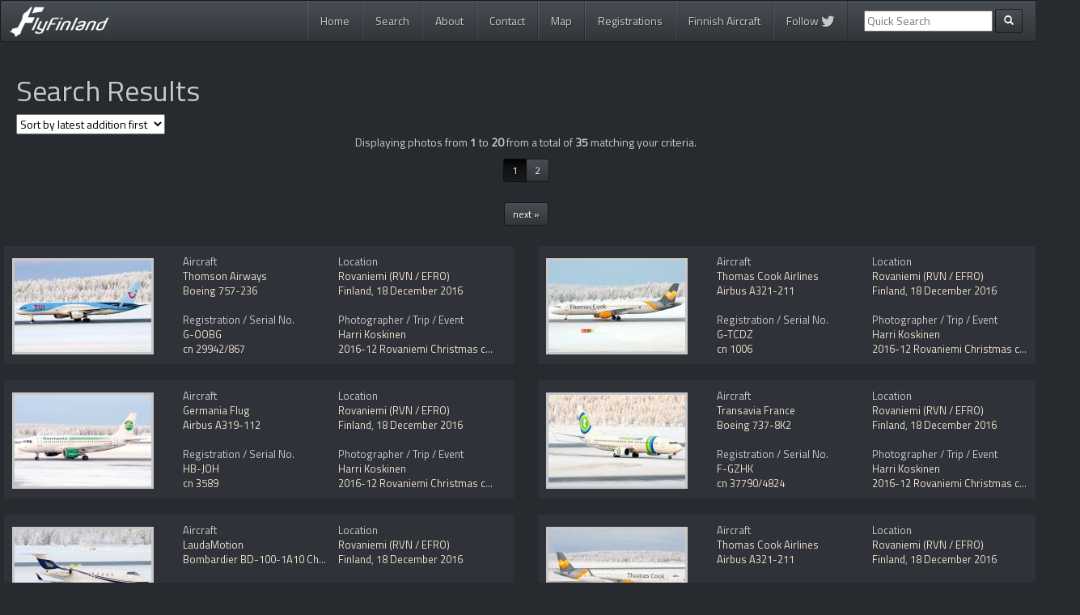

--- FILE ---
content_type: text/html; charset=UTF-8
request_url: https://www.flyfinland.fi/search/index.php?page=searchresults&category=bytrip&trip=2016-12+Rovaniemi+Christmas+charter+flights
body_size: 44769
content:

<!DOCTYPE html>
<html lang="en">
  <head>
    <meta charset="utf-8">
    <meta http-equiv="X-UA-Compatible" content="IE=edge">
    <meta name="viewport" content="width=device-width, initial-scale=1">
	<meta name="keywords" content="fly Finland, flyFinland, planespotting, spotting, aviation, photos, aircraft, jussi seppälä, kalle ahtola, harri koskinen, ilkka portti, peter fagerström, jussi kettunen"/>
	<meta name="description" content="Search Results from the FlyFinland database"/>
	
		
    <title>Search Results - FlyFinland.fi</title>
	
	<link rel="alternate" type="application/rss+xml" title="FlyFinland.fi RSS Feed" href="https://www.flyfinland.fi/rss/" />
	<link rel="shortcut icon" href="https://www.flyfinland.fi/favicon.ico" type="image/x-icon" /> 
	
	
    <!-- Bootstrap -->	
    <link href="https://www.flyfinland.fi/css/bootstrap.css" rel="stylesheet">
	
	<!-- Bootstrap select -->
	<link rel="stylesheet" href="https://cdn.jsdelivr.net/npm/bootstrap-select@1.13.9/dist/css/bootstrap-select.min.css">
	
	<!-- Font Awesome -->	
	<script src="https://use.fontawesome.com/8a900c961e.js"></script>

		
	<!-- FlyFinland -->
    <link href="https://www.flyfinland.fi/css/flyfinland_styles.css" rel="stylesheet">
	<link href='https://fonts.googleapis.com/css?family=Titillium+Web' rel='stylesheet' type='text/css'>

	

    <!-- HTML5 Shim and Respond.js IE8 support of HTML5 elements and media queries -->
    <!-- WARNING: Respond.js doesn't work if you view the page via file:// -->
    <!--[if lt IE 9]>
      <script src="https://oss.maxcdn.com/libs/html5shiv/3.7.0/html5shiv.js"></script>
      <script src="https://oss.maxcdn.com/libs/respond.js/1.4.2/respond.min.js"></script>
    <![endif]-->

	<!-- JSON-LD Context -->

	<script type="application/ld+json">
		{ "@context" : "http://schema.org",
		  "@type" : "Organization",
		  "name" : "FlyFinland",
		  "url" : "http://www.flyfinland.fi/",
		  "sameAs" : ["https://twitter.com/flyFinland_fi"]
		}
	</script>
	
	<!-- Google Analytics -->
	<script nonce="FmzJQeQHpi8PcXFXS1z2SQ==" type="text/javascript">

	  var _gaq = _gaq || [];
	  _gaq.push(['_setAccount', 'UA-12262430-3']);
	  _gaq.push(['_trackPageview']);

	  (function() {
		var ga = document.createElement('script'); ga.type = 'text/javascript'; ga.async = true;
		ga.src = ('https:' == document.location.protocol ? 'https://ssl' : 'http://www') + '.google-analytics.com/ga.js';
		var s = document.getElementsByTagName('script')[0]; s.parentNode.insertBefore(ga, s);
	  })();

	</script>	
	
	<!-- Google tag (gtag.js) -->
	<script async src="https://www.googletagmanager.com/gtag/js?id=G-39SP8W5MTV"></script>
	<script nonce="FmzJQeQHpi8PcXFXS1z2SQ==">
	window.dataLayer = window.dataLayer || [];
	function gtag(){dataLayer.push(arguments);}
	gtag('js', new Date());
	 
	gtag('config', 'G-39SP8W5MTV');
	</script>	
	
  </head>
  <body>
    
<div class="container">

<nav role="navigation" class="navbar navbar-default">
        <!-- Brand and toggle get grouped for better mobile display -->
        <div class="navbar-header">
            <button type="button" data-target="#navbarCollapse" data-toggle="collapse" class="navbar-toggle">
                <span class="sr-only">Toggle navigation</span>
                <span class="icon-bar"></span>
                <span class="icon-bar"></span>
                <span class="icon-bar"></span>
            </button>
            <a href="https://www.flyfinland.fi/" class="navbar-brand"><img src="https://www.flyfinland.fi/img/main_logo_small.png" /><!-- Aviation Photography--></a>
        </div>
        <!-- Collection of nav links and other content for toggling -->
   <div id="navbarCollapse" class="collapse navbar-collapse">
	<ul class="nav navbar-nav pull-right">
	  <li class=""><a href="https://www.flyfinland.fi/">Home</a></li>
	  <li class=""><a href="https://www.flyfinland.fi/search/">Search</a></li>
	  <li class=""><a href="https://www.flyfinland.fi/about/">About</a></li>
	  <li class=""><a href="https://www.flyfinland.fi/contact/">Contact</a></li>
	  <li class=""><a href="https://www.flyfinland.fi/map/">Map</a></li>
	  <li class=""><a href="https://www.flyfinland.fi/registrations">Registrations</a></li>
	  <li class=""><a href="https://www.flyfinland.fi/finnishaircraft/">Finnish Aircraft</a></li>
	  <li class=""><a href="https://twitter.com/flyFinland_fi">Follow <i class="fa fa-twitter fa-lg" aria-hidden="true"></i></a></li>

	  
	  	  <form class="navbar-form navbar-left ff_navbar" action="/index.php" method="get" role="search">
			<div class="form-group">
				<input type="hidden" name="page" value="searchresults" />
				<input type="hidden" name="category" value="byfreetextsearch" />
				<input type="text" name="textsearch" placeholder="Quick Search">
			</div>
            <button type="submit" class="btn btn-default btn-sm"><span class="glyphicon glyphicon-search"></span></button>
				
      </form>
	 	  
	</ul>
</div>
</nav>
</div> <!-- end main container -->

<!-- start content container -->
<div class="container">
<div class="main_content_container">
		
	

<div class="row">
	<div class="col-lg-12 col-md-12 col-sm-12 col-xs-12">
    	
        <h1>Search Results</h1>
	
    	<div class="sort_results">
            
            <form method="get">  
            
            <!-- get the current url values to hidden values and dropdown menu-->
            <input type="hidden" name="page" value="searchresults" /><input type="hidden" name="category" value="" /><input type="hidden" name="constructionnumber" value="" /><input type="hidden" name="registration" value="" /><input type="hidden" name="airline" value="" /><input type="hidden" name="aircraft_generic_type" value="" /><input type="hidden" name="tag" value="" /><input type="hidden" name="textsearch" value="" /><input type="hidden" name="country" value="" /><input type="hidden" name="place" value="" /><input type="hidden" name="photodate" value="" /><input type="hidden" name="photographer" value="" /><input type="hidden" name="trip" value="" /><input type="hidden" name="photopage" value="1" />            
            <select name="sortby" id="select_sortby" onchange="this.form.submit();">
       			<option value="latest_addition" >Sort by latest addition first</option>
				<option value="oldest_addition" >Sort by oldest addition first</option>
        		<option value="latest_date" >Sort by latest date first</option>
        		<option value="oldest_date" >Sort by oldest date first</option>
        		</select>
                       
            </form>
			</div>
        
        <div class="row"><div class="col-lg-12 col-md-12 col-sm-12 col-xs-12 text-center">
					Displaying photos from <b>1</b> to <b>20</b> from a total of <b>35</b> matching your criteria.
			</div><div class="col-lg-12 col-md-12 col-sm-12 col-xs-12 text-center"><ul class="pagination pagination-sm"><li class="active"><a href="index.php?page=searchresults&category=bytrip&trip=2016-12+Rovaniemi+Christmas+charter+flights&#38;photopage=1">1</a></li><li><a href="index.php?page=searchresults&category=bytrip&trip=2016-12+Rovaniemi+Christmas+charter+flights&#38;photopage=2">2</a></li></ul><br><ul class="pagination pagination-sm"><li><a href="index.php?page=searchresults&#38;category=bytrip&#38;trip=2016-12 Rovaniemi Christmas charter flights&#38;photopage=2&#38;sortby=">next »</a></li></ul></div><div class="row"><div class="col-lg-6 col-md-8 col-sm-12 col-xs-12">
		
			<div class="searchresult_item">
		
				<div class="searchresult_thumb">
							<a href="https://www.flyfinland.fi/view/18787"><img src="/photos/small/18787.jpg"
							class="img-responsive" alt="18787"/></a>
				</div><div class="searchresult_left">

							Aircraft<br/>
								<a href="index.php?page=searchresults&#38;category=byairline&#38;airline=Thomson+Airways">Thomson Airways</a><br/>
								<a href="index.php?page=searchresults&#38;category=byaircraft&#38;aircraft_generic_type=Boeing+757-200">Boeing 757-236</a>
							<br/>	
							<br/>
							Registration / Serial No.
							<br/>
							<a href="index.php?page=searchresults&#38;category=byregistration&#38;registration=G-OOBG">G-OOBG</a> <br/>
							<a href="index.php?page=searchresults&#38;category=bycn&#38;constructionnumber=29942%2F867">cn 29942/867</a><br/>						
		
						</div><div class="searchresult_right">
						Location<br/>
						<a href="index.php?page=searchresults&#38;category=byplace&#38;place=Rovaniemi+%28RVN+%2F+EFRO%29">Rovaniemi (RVN / EFRO)</a><br/>
						<a href="index.php?page=searchresults&#38;category=bycountry&#38;country=Finland">Finland</a>, 
						<a href="index.php?page=searchresults&#38;category=bydate&#38;photodate=2016-12-18">18 December 2016</a>
						<br/>
						<br/>
						Photographer / Trip / Event<br/>
						<a href="index.php?page=searchresults&#38;category=byphotographer&#38;photographer=Harri Koskinen">Harri Koskinen</a><br/>
						<a href="index.php?page=searchresults&#38;category=bytrip&#38;trip=2016-12+Rovaniemi+Christmas+charter+flights">2016-12 Rovaniemi Christmas charter flights</a></div><div class="clearfix"></div></div></div><div class="col-lg-6 col-md-8 col-sm-12 col-xs-12">
		
			<div class="searchresult_item">
		
				<div class="searchresult_thumb">
							<a href="https://www.flyfinland.fi/view/18786"><img src="/photos/small/18786.jpg"
							class="img-responsive" alt="18786"/></a>
				</div><div class="searchresult_left">

							Aircraft<br/>
								<a href="index.php?page=searchresults&#38;category=byairline&#38;airline=Thomas+Cook+Airlines">Thomas Cook Airlines</a><br/>
								<a href="index.php?page=searchresults&#38;category=byaircraft&#38;aircraft_generic_type=Airbus+A321">Airbus A321-211</a>
							<br/>	
							<br/>
							Registration / Serial No.
							<br/>
							<a href="index.php?page=searchresults&#38;category=byregistration&#38;registration=G-TCDZ">G-TCDZ</a> <br/>
							<a href="index.php?page=searchresults&#38;category=bycn&#38;constructionnumber=1006">cn 1006</a><br/>						
		
						</div><div class="searchresult_right">
						Location<br/>
						<a href="index.php?page=searchresults&#38;category=byplace&#38;place=Rovaniemi+%28RVN+%2F+EFRO%29">Rovaniemi (RVN / EFRO)</a><br/>
						<a href="index.php?page=searchresults&#38;category=bycountry&#38;country=Finland">Finland</a>, 
						<a href="index.php?page=searchresults&#38;category=bydate&#38;photodate=2016-12-18">18 December 2016</a>
						<br/>
						<br/>
						Photographer / Trip / Event<br/>
						<a href="index.php?page=searchresults&#38;category=byphotographer&#38;photographer=Harri Koskinen">Harri Koskinen</a><br/>
						<a href="index.php?page=searchresults&#38;category=bytrip&#38;trip=2016-12+Rovaniemi+Christmas+charter+flights">2016-12 Rovaniemi Christmas charter flights</a></div><div class="clearfix"></div></div></div><div class="col-lg-6 col-md-8 col-sm-12 col-xs-12">
		
			<div class="searchresult_item">
		
				<div class="searchresult_thumb">
							<a href="https://www.flyfinland.fi/view/18785"><img src="/photos/small/18785.jpg"
							class="img-responsive" alt="18785"/></a>
				</div><div class="searchresult_left">

							Aircraft<br/>
								<a href="index.php?page=searchresults&#38;category=byairline&#38;airline=Germania+Flug">Germania Flug</a><br/>
								<a href="index.php?page=searchresults&#38;category=byaircraft&#38;aircraft_generic_type=Airbus+A319">Airbus A319-112</a>
							<br/>	
							<br/>
							Registration / Serial No.
							<br/>
							<a href="index.php?page=searchresults&#38;category=byregistration&#38;registration=HB-JOH">HB-JOH</a> <br/>
							<a href="index.php?page=searchresults&#38;category=bycn&#38;constructionnumber=3589">cn 3589</a><br/>						
		
						</div><div class="searchresult_right">
						Location<br/>
						<a href="index.php?page=searchresults&#38;category=byplace&#38;place=Rovaniemi+%28RVN+%2F+EFRO%29">Rovaniemi (RVN / EFRO)</a><br/>
						<a href="index.php?page=searchresults&#38;category=bycountry&#38;country=Finland">Finland</a>, 
						<a href="index.php?page=searchresults&#38;category=bydate&#38;photodate=2016-12-18">18 December 2016</a>
						<br/>
						<br/>
						Photographer / Trip / Event<br/>
						<a href="index.php?page=searchresults&#38;category=byphotographer&#38;photographer=Harri Koskinen">Harri Koskinen</a><br/>
						<a href="index.php?page=searchresults&#38;category=bytrip&#38;trip=2016-12+Rovaniemi+Christmas+charter+flights">2016-12 Rovaniemi Christmas charter flights</a></div><div class="clearfix"></div></div></div><div class="col-lg-6 col-md-8 col-sm-12 col-xs-12">
		
			<div class="searchresult_item">
		
				<div class="searchresult_thumb">
							<a href="https://www.flyfinland.fi/view/18784"><img src="/photos/small/18784.jpg"
							class="img-responsive" alt="18784"/></a>
				</div><div class="searchresult_left">

							Aircraft<br/>
								<a href="index.php?page=searchresults&#38;category=byairline&#38;airline=Transavia+France">Transavia France</a><br/>
								<a href="index.php?page=searchresults&#38;category=byaircraft&#38;aircraft_generic_type=Boeing+737-800">Boeing 737-8K2</a>
							<br/>	
							<br/>
							Registration / Serial No.
							<br/>
							<a href="index.php?page=searchresults&#38;category=byregistration&#38;registration=F-GZHK">F-GZHK</a> <br/>
							<a href="index.php?page=searchresults&#38;category=bycn&#38;constructionnumber=37790%2F4824">cn 37790/4824</a><br/>						
		
						</div><div class="searchresult_right">
						Location<br/>
						<a href="index.php?page=searchresults&#38;category=byplace&#38;place=Rovaniemi+%28RVN+%2F+EFRO%29">Rovaniemi (RVN / EFRO)</a><br/>
						<a href="index.php?page=searchresults&#38;category=bycountry&#38;country=Finland">Finland</a>, 
						<a href="index.php?page=searchresults&#38;category=bydate&#38;photodate=2016-12-18">18 December 2016</a>
						<br/>
						<br/>
						Photographer / Trip / Event<br/>
						<a href="index.php?page=searchresults&#38;category=byphotographer&#38;photographer=Harri Koskinen">Harri Koskinen</a><br/>
						<a href="index.php?page=searchresults&#38;category=bytrip&#38;trip=2016-12+Rovaniemi+Christmas+charter+flights">2016-12 Rovaniemi Christmas charter flights</a></div><div class="clearfix"></div></div></div><div class="col-lg-6 col-md-8 col-sm-12 col-xs-12">
		
			<div class="searchresult_item">
		
				<div class="searchresult_thumb">
							<a href="https://www.flyfinland.fi/view/18783"><img src="/photos/small/18783.jpg"
							class="img-responsive" alt="18783"/></a>
				</div><div class="searchresult_left">

							Aircraft<br/>
								<a href="index.php?page=searchresults&#38;category=byairline&#38;airline=LaudaMotion">LaudaMotion</a><br/>
								<a href="index.php?page=searchresults&#38;category=byaircraft&#38;aircraft_generic_type=Bombardier+BD-100+Challenger+300">Bombardier BD-100-1A10 Challenger 300</a>
							<br/>	
							<br/>
							Registration / Serial No.
							<br/>
							<a href="index.php?page=searchresults&#38;category=byregistration&#38;registration=OE-HRR">OE-HRR</a> <br/>
							<a href="index.php?page=searchresults&#38;category=bycn&#38;constructionnumber=20033">cn 20033</a><br/>						
		
						</div><div class="searchresult_right">
						Location<br/>
						<a href="index.php?page=searchresults&#38;category=byplace&#38;place=Rovaniemi+%28RVN+%2F+EFRO%29">Rovaniemi (RVN / EFRO)</a><br/>
						<a href="index.php?page=searchresults&#38;category=bycountry&#38;country=Finland">Finland</a>, 
						<a href="index.php?page=searchresults&#38;category=bydate&#38;photodate=2016-12-18">18 December 2016</a>
						<br/>
						<br/>
						Photographer / Trip / Event<br/>
						<a href="index.php?page=searchresults&#38;category=byphotographer&#38;photographer=Harri Koskinen">Harri Koskinen</a><br/>
						<a href="index.php?page=searchresults&#38;category=bytrip&#38;trip=2016-12+Rovaniemi+Christmas+charter+flights">2016-12 Rovaniemi Christmas charter flights</a></div><div class="clearfix"></div></div></div><div class="col-lg-6 col-md-8 col-sm-12 col-xs-12">
		
			<div class="searchresult_item">
		
				<div class="searchresult_thumb">
							<a href="https://www.flyfinland.fi/view/18782"><img src="/photos/small/18782.jpg"
							class="img-responsive" alt="18782"/></a>
				</div><div class="searchresult_left">

							Aircraft<br/>
								<a href="index.php?page=searchresults&#38;category=byairline&#38;airline=Thomas+Cook+Airlines">Thomas Cook Airlines</a><br/>
								<a href="index.php?page=searchresults&#38;category=byaircraft&#38;aircraft_generic_type=Airbus+A321">Airbus A321-211</a>
							<br/>	
							<br/>
							Registration / Serial No.
							<br/>
							<a href="index.php?page=searchresults&#38;category=byregistration&#38;registration=G-TCDO">G-TCDO</a> <br/>
							<a href="index.php?page=searchresults&#38;category=bycn&#38;constructionnumber=7055">cn 7055</a><br/>						
		
						</div><div class="searchresult_right">
						Location<br/>
						<a href="index.php?page=searchresults&#38;category=byplace&#38;place=Rovaniemi+%28RVN+%2F+EFRO%29">Rovaniemi (RVN / EFRO)</a><br/>
						<a href="index.php?page=searchresults&#38;category=bycountry&#38;country=Finland">Finland</a>, 
						<a href="index.php?page=searchresults&#38;category=bydate&#38;photodate=2016-12-18">18 December 2016</a>
						<br/>
						<br/>
						Photographer / Trip / Event<br/>
						<a href="index.php?page=searchresults&#38;category=byphotographer&#38;photographer=Harri Koskinen">Harri Koskinen</a><br/>
						<a href="index.php?page=searchresults&#38;category=bytrip&#38;trip=2016-12+Rovaniemi+Christmas+charter+flights">2016-12 Rovaniemi Christmas charter flights</a></div><div class="clearfix"></div></div></div><div class="col-lg-6 col-md-8 col-sm-12 col-xs-12">
		
			<div class="searchresult_item">
		
				<div class="searchresult_thumb">
							<a href="https://www.flyfinland.fi/view/18781"><img src="/photos/small/18781.jpg"
							class="img-responsive" alt="18781"/></a>
				</div><div class="searchresult_left">

							Aircraft<br/>
								<a href="index.php?page=searchresults&#38;category=byairline&#38;airline=Thomson+Airways">Thomson Airways</a><br/>
								<a href="index.php?page=searchresults&#38;category=byaircraft&#38;aircraft_generic_type=Boeing+757-200">Boeing 757-236</a>
							<br/>	
							<br/>
							Registration / Serial No.
							<br/>
							<a href="index.php?page=searchresults&#38;category=byregistration&#38;registration=G-CPEV">G-CPEV</a> <br/>
							<a href="index.php?page=searchresults&#38;category=bycn&#38;constructionnumber=29943%2F871">cn 29943/871</a><br/>						
		
						</div><div class="searchresult_right">
						Location<br/>
						<a href="index.php?page=searchresults&#38;category=byplace&#38;place=Rovaniemi+%28RVN+%2F+EFRO%29">Rovaniemi (RVN / EFRO)</a><br/>
						<a href="index.php?page=searchresults&#38;category=bycountry&#38;country=Finland">Finland</a>, 
						<a href="index.php?page=searchresults&#38;category=bydate&#38;photodate=2016-12-18">18 December 2016</a>
						<br/>
						<br/>
						Photographer / Trip / Event<br/>
						<a href="index.php?page=searchresults&#38;category=byphotographer&#38;photographer=Harri Koskinen">Harri Koskinen</a><br/>
						<a href="index.php?page=searchresults&#38;category=bytrip&#38;trip=2016-12+Rovaniemi+Christmas+charter+flights">2016-12 Rovaniemi Christmas charter flights</a></div><div class="clearfix"></div></div></div><div class="col-lg-6 col-md-8 col-sm-12 col-xs-12">
		
			<div class="searchresult_item">
		
				<div class="searchresult_thumb">
							<a href="https://www.flyfinland.fi/view/18780"><img src="/photos/small/18780.jpg"
							class="img-responsive" alt="18780"/></a>
				</div><div class="searchresult_left">

							Aircraft<br/>
								<a href="index.php?page=searchresults&#38;category=byairline&#38;airline=Thomson+Airways">Thomson Airways</a><br/>
								<a href="index.php?page=searchresults&#38;category=byaircraft&#38;aircraft_generic_type=Boeing+737-800">Boeing 737-8K5</a>
							<br/>	
							<br/>
							Registration / Serial No.
							<br/>
							<a href="index.php?page=searchresults&#38;category=byregistration&#38;registration=G-TAWA">G-TAWA</a> <br/>
							<a href="index.php?page=searchresults&#38;category=bycn&#38;constructionnumber=37264%2F3907">cn 37264/3907</a><br/>						
		
						</div><div class="searchresult_right">
						Location<br/>
						<a href="index.php?page=searchresults&#38;category=byplace&#38;place=Rovaniemi+%28RVN+%2F+EFRO%29">Rovaniemi (RVN / EFRO)</a><br/>
						<a href="index.php?page=searchresults&#38;category=bycountry&#38;country=Finland">Finland</a>, 
						<a href="index.php?page=searchresults&#38;category=bydate&#38;photodate=2016-12-18">18 December 2016</a>
						<br/>
						<br/>
						Photographer / Trip / Event<br/>
						<a href="index.php?page=searchresults&#38;category=byphotographer&#38;photographer=Harri Koskinen">Harri Koskinen</a><br/>
						<a href="index.php?page=searchresults&#38;category=bytrip&#38;trip=2016-12+Rovaniemi+Christmas+charter+flights">2016-12 Rovaniemi Christmas charter flights</a></div><div class="clearfix"></div></div></div><div class="col-lg-6 col-md-8 col-sm-12 col-xs-12">
		
			<div class="searchresult_item">
		
				<div class="searchresult_thumb">
							<a href="https://www.flyfinland.fi/view/18779"><img src="/photos/small/18779.jpg"
							class="img-responsive" alt="18779"/></a>
				</div><div class="searchresult_left">

							Aircraft<br/>
								<a href="index.php?page=searchresults&#38;category=byairline&#38;airline=Thomas+Cook+Airlines">Thomas Cook Airlines</a><br/>
								<a href="index.php?page=searchresults&#38;category=byaircraft&#38;aircraft_generic_type=Airbus+A321">Airbus A321-211</a>
							<br/>	
							<br/>
							Registration / Serial No.
							<br/>
							<a href="index.php?page=searchresults&#38;category=byregistration&#38;registration=G-DHJH">G-DHJH</a> <br/>
							<a href="index.php?page=searchresults&#38;category=bycn&#38;constructionnumber=1238">cn 1238</a><br/>						
		
						</div><div class="searchresult_right">
						Location<br/>
						<a href="index.php?page=searchresults&#38;category=byplace&#38;place=Rovaniemi+%28RVN+%2F+EFRO%29">Rovaniemi (RVN / EFRO)</a><br/>
						<a href="index.php?page=searchresults&#38;category=bycountry&#38;country=Finland">Finland</a>, 
						<a href="index.php?page=searchresults&#38;category=bydate&#38;photodate=2016-12-18">18 December 2016</a>
						<br/>
						<br/>
						Photographer / Trip / Event<br/>
						<a href="index.php?page=searchresults&#38;category=byphotographer&#38;photographer=Harri Koskinen">Harri Koskinen</a><br/>
						<a href="index.php?page=searchresults&#38;category=bytrip&#38;trip=2016-12+Rovaniemi+Christmas+charter+flights">2016-12 Rovaniemi Christmas charter flights</a></div><div class="clearfix"></div></div></div><div class="col-lg-6 col-md-8 col-sm-12 col-xs-12">
		
			<div class="searchresult_item">
		
				<div class="searchresult_thumb">
							<a href="https://www.flyfinland.fi/view/18778"><img src="/photos/small/18778.jpg"
							class="img-responsive" alt="18778"/></a>
				</div><div class="searchresult_left">

							Aircraft<br/>
								<a href="index.php?page=searchresults&#38;category=byairline&#38;airline=Thomson+Airways">Thomson Airways</a><br/>
								<a href="index.php?page=searchresults&#38;category=byaircraft&#38;aircraft_generic_type=Boeing+737-800">Boeing 737-8K5</a>
							<br/>	
							<br/>
							Registration / Serial No.
							<br/>
							<a href="index.php?page=searchresults&#38;category=byregistration&#38;registration=G-TAWH">G-TAWH</a> <br/>
							<a href="index.php?page=searchresults&#38;category=bycn&#38;constructionnumber=38107%2F3997">cn 38107/3997</a><br/>						
		
						</div><div class="searchresult_right">
						Location<br/>
						<a href="index.php?page=searchresults&#38;category=byplace&#38;place=Rovaniemi+%28RVN+%2F+EFRO%29">Rovaniemi (RVN / EFRO)</a><br/>
						<a href="index.php?page=searchresults&#38;category=bycountry&#38;country=Finland">Finland</a>, 
						<a href="index.php?page=searchresults&#38;category=bydate&#38;photodate=2016-12-18">18 December 2016</a>
						<br/>
						<br/>
						Photographer / Trip / Event<br/>
						<a href="index.php?page=searchresults&#38;category=byphotographer&#38;photographer=Harri Koskinen">Harri Koskinen</a><br/>
						<a href="index.php?page=searchresults&#38;category=bytrip&#38;trip=2016-12+Rovaniemi+Christmas+charter+flights">2016-12 Rovaniemi Christmas charter flights</a></div><div class="clearfix"></div></div></div><div class="col-lg-6 col-md-8 col-sm-12 col-xs-12">
		
			<div class="searchresult_item">
		
				<div class="searchresult_thumb">
							<a href="https://www.flyfinland.fi/view/18777"><img src="/photos/small/18777.jpg"
							class="img-responsive" alt="18777"/></a>
				</div><div class="searchresult_left">

							Aircraft<br/>
								<a href="index.php?page=searchresults&#38;category=byairline&#38;airline=Thomson+Airways">Thomson Airways</a><br/>
								<a href="index.php?page=searchresults&#38;category=byaircraft&#38;aircraft_generic_type=Boeing+737-800">Boeing 737-8K5</a>
							<br/>	
							<br/>
							Registration / Serial No.
							<br/>
							<a href="index.php?page=searchresults&#38;category=byregistration&#38;registration=G-TAWH">G-TAWH</a> <br/>
							<a href="index.php?page=searchresults&#38;category=bycn&#38;constructionnumber=38107%2F3997">cn 38107/3997</a><br/>						
		
						</div><div class="searchresult_right">
						Location<br/>
						<a href="index.php?page=searchresults&#38;category=byplace&#38;place=Rovaniemi+%28RVN+%2F+EFRO%29">Rovaniemi (RVN / EFRO)</a><br/>
						<a href="index.php?page=searchresults&#38;category=bycountry&#38;country=Finland">Finland</a>, 
						<a href="index.php?page=searchresults&#38;category=bydate&#38;photodate=2016-12-18">18 December 2016</a>
						<br/>
						<br/>
						Photographer / Trip / Event<br/>
						<a href="index.php?page=searchresults&#38;category=byphotographer&#38;photographer=Harri Koskinen">Harri Koskinen</a><br/>
						<a href="index.php?page=searchresults&#38;category=bytrip&#38;trip=2016-12+Rovaniemi+Christmas+charter+flights">2016-12 Rovaniemi Christmas charter flights</a></div><div class="clearfix"></div></div></div><div class="col-lg-6 col-md-8 col-sm-12 col-xs-12">
		
			<div class="searchresult_item">
		
				<div class="searchresult_thumb">
							<a href="https://www.flyfinland.fi/view/18774"><img src="/photos/small/18774.jpg"
							class="img-responsive" alt="18774"/></a>
				</div><div class="searchresult_left">

							Aircraft<br/>
								<a href="index.php?page=searchresults&#38;category=byairline&#38;airline=CityJet">CityJet</a><br/>
								<a href="index.php?page=searchresults&#38;category=byaircraft&#38;aircraft_generic_type=Sukhoi+Superjet+100">Sukhoi Superjet 100-95B</a>
							<br/>	
							<br/>
							Registration / Serial No.
							<br/>
							<a href="index.php?page=searchresults&#38;category=byregistration&#38;registration=EI-FWC">EI-FWC</a> <br/>
							<a href="index.php?page=searchresults&#38;category=bycn&#38;constructionnumber=95111">cn 95111</a><br/>						
		
						</div><div class="searchresult_right">
						Location<br/>
						<a href="index.php?page=searchresults&#38;category=byplace&#38;place=Rovaniemi+%28RVN+%2F+EFRO%29">Rovaniemi (RVN / EFRO)</a><br/>
						<a href="index.php?page=searchresults&#38;category=bycountry&#38;country=Finland">Finland</a>, 
						<a href="index.php?page=searchresults&#38;category=bydate&#38;photodate=2016-12-17">17 December 2016</a>
						<br/>
						<br/>
						Photographer / Trip / Event<br/>
						<a href="index.php?page=searchresults&#38;category=byphotographer&#38;photographer=Harri Koskinen">Harri Koskinen</a><br/>
						<a href="index.php?page=searchresults&#38;category=bytrip&#38;trip=2016-12+Rovaniemi+Christmas+charter+flights">2016-12 Rovaniemi Christmas charter flights</a></div><div class="clearfix"></div></div></div><div class="col-lg-6 col-md-8 col-sm-12 col-xs-12">
		
			<div class="searchresult_item">
		
				<div class="searchresult_thumb">
							<a href="https://www.flyfinland.fi/view/18773"><img src="/photos/small/18773.jpg"
							class="img-responsive" alt="18773"/></a>
				</div><div class="searchresult_left">

							Aircraft<br/>
								<a href="index.php?page=searchresults&#38;category=byairline&#38;airline=Thomas+Cook+Airlines">Thomas Cook Airlines</a><br/>
								<a href="index.php?page=searchresults&#38;category=byaircraft&#38;aircraft_generic_type=Airbus+A321">Airbus A321-211</a>
							<br/>	
							<br/>
							Registration / Serial No.
							<br/>
							<a href="index.php?page=searchresults&#38;category=byregistration&#38;registration=G-TCDH">G-TCDH</a> <br/>
							<a href="index.php?page=searchresults&#38;category=bycn&#38;constructionnumber=6515">cn 6515</a><br/>						
		
						</div><div class="searchresult_right">
						Location<br/>
						<a href="index.php?page=searchresults&#38;category=byplace&#38;place=Rovaniemi+%28RVN+%2F+EFRO%29">Rovaniemi (RVN / EFRO)</a><br/>
						<a href="index.php?page=searchresults&#38;category=bycountry&#38;country=Finland">Finland</a>, 
						<a href="index.php?page=searchresults&#38;category=bydate&#38;photodate=2016-12-17">17 December 2016</a>
						<br/>
						<br/>
						Photographer / Trip / Event<br/>
						<a href="index.php?page=searchresults&#38;category=byphotographer&#38;photographer=Harri Koskinen">Harri Koskinen</a><br/>
						<a href="index.php?page=searchresults&#38;category=bytrip&#38;trip=2016-12+Rovaniemi+Christmas+charter+flights">2016-12 Rovaniemi Christmas charter flights</a></div><div class="clearfix"></div></div></div><div class="col-lg-6 col-md-8 col-sm-12 col-xs-12">
		
			<div class="searchresult_item">
		
				<div class="searchresult_thumb">
							<a href="https://www.flyfinland.fi/view/18772"><img src="/photos/small/18772.jpg"
							class="img-responsive" alt="18772"/></a>
				</div><div class="searchresult_left">

							Aircraft<br/>
								<a href="index.php?page=searchresults&#38;category=byairline&#38;airline=Thomson+Airways">Thomson Airways</a><br/>
								<a href="index.php?page=searchresults&#38;category=byaircraft&#38;aircraft_generic_type=Boeing+737-800">Boeing 737-8K5</a>
							<br/>	
							<br/>
							Registration / Serial No.
							<br/>
							<a href="index.php?page=searchresults&#38;category=byregistration&#38;registration=G-TAWP">G-TAWP</a> <br/>
							<a href="index.php?page=searchresults&#38;category=bycn&#38;constructionnumber=37257%2F4412">cn 37257/4412</a><br/>						
		
						</div><div class="searchresult_right">
						Location<br/>
						<a href="index.php?page=searchresults&#38;category=byplace&#38;place=Rovaniemi+%28RVN+%2F+EFRO%29">Rovaniemi (RVN / EFRO)</a><br/>
						<a href="index.php?page=searchresults&#38;category=bycountry&#38;country=Finland">Finland</a>, 
						<a href="index.php?page=searchresults&#38;category=bydate&#38;photodate=2016-12-17">17 December 2016</a>
						<br/>
						<br/>
						Photographer / Trip / Event<br/>
						<a href="index.php?page=searchresults&#38;category=byphotographer&#38;photographer=Harri Koskinen">Harri Koskinen</a><br/>
						<a href="index.php?page=searchresults&#38;category=bytrip&#38;trip=2016-12+Rovaniemi+Christmas+charter+flights">2016-12 Rovaniemi Christmas charter flights</a></div><div class="clearfix"></div></div></div><div class="col-lg-6 col-md-8 col-sm-12 col-xs-12">
		
			<div class="searchresult_item">
		
				<div class="searchresult_thumb">
							<a href="https://www.flyfinland.fi/view/18771"><img src="/photos/small/18771.jpg"
							class="img-responsive" alt="18771"/></a>
				</div><div class="searchresult_left">

							Aircraft<br/>
								<a href="index.php?page=searchresults&#38;category=byairline&#38;airline=Thomson+Airways">Thomson Airways</a><br/>
								<a href="index.php?page=searchresults&#38;category=byaircraft&#38;aircraft_generic_type=Boeing+737-800">Boeing 737-8K5</a>
							<br/>	
							<br/>
							Registration / Serial No.
							<br/>
							<a href="index.php?page=searchresults&#38;category=byregistration&#38;registration=G-TAWF">G-TAWF</a> <br/>
							<a href="index.php?page=searchresults&#38;category=bycn&#38;constructionnumber=37244%2F3955">cn 37244/3955</a><br/>						
		
						</div><div class="searchresult_right">
						Location<br/>
						<a href="index.php?page=searchresults&#38;category=byplace&#38;place=Rovaniemi+%28RVN+%2F+EFRO%29">Rovaniemi (RVN / EFRO)</a><br/>
						<a href="index.php?page=searchresults&#38;category=bycountry&#38;country=Finland">Finland</a>, 
						<a href="index.php?page=searchresults&#38;category=bydate&#38;photodate=2016-12-17">17 December 2016</a>
						<br/>
						<br/>
						Photographer / Trip / Event<br/>
						<a href="index.php?page=searchresults&#38;category=byphotographer&#38;photographer=Harri Koskinen">Harri Koskinen</a><br/>
						<a href="index.php?page=searchresults&#38;category=bytrip&#38;trip=2016-12+Rovaniemi+Christmas+charter+flights">2016-12 Rovaniemi Christmas charter flights</a></div><div class="clearfix"></div></div></div><div class="col-lg-6 col-md-8 col-sm-12 col-xs-12">
		
			<div class="searchresult_item">
		
				<div class="searchresult_thumb">
							<a href="https://www.flyfinland.fi/view/18770"><img src="/photos/small/18770.jpg"
							class="img-responsive" alt="18770"/></a>
				</div><div class="searchresult_left">

							Aircraft<br/>
								<a href="index.php?page=searchresults&#38;category=byairline&#38;airline=Thomson+Airways">Thomson Airways</a><br/>
								<a href="index.php?page=searchresults&#38;category=byaircraft&#38;aircraft_generic_type=Boeing+737-800">Boeing 737-8K5</a>
							<br/>	
							<br/>
							Registration / Serial No.
							<br/>
							<a href="index.php?page=searchresults&#38;category=byregistration&#38;registration=G-TAWB">G-TAWB</a> <br/>
							<a href="index.php?page=searchresults&#38;category=bycn&#38;constructionnumber=37242%2F3917">cn 37242/3917</a><br/>						
		
						</div><div class="searchresult_right">
						Location<br/>
						<a href="index.php?page=searchresults&#38;category=byplace&#38;place=Rovaniemi+%28RVN+%2F+EFRO%29">Rovaniemi (RVN / EFRO)</a><br/>
						<a href="index.php?page=searchresults&#38;category=bycountry&#38;country=Finland">Finland</a>, 
						<a href="index.php?page=searchresults&#38;category=bydate&#38;photodate=2016-12-17">17 December 2016</a>
						<br/>
						<br/>
						Photographer / Trip / Event<br/>
						<a href="index.php?page=searchresults&#38;category=byphotographer&#38;photographer=Harri Koskinen">Harri Koskinen</a><br/>
						<a href="index.php?page=searchresults&#38;category=bytrip&#38;trip=2016-12+Rovaniemi+Christmas+charter+flights">2016-12 Rovaniemi Christmas charter flights</a></div><div class="clearfix"></div></div></div><div class="col-lg-6 col-md-8 col-sm-12 col-xs-12">
		
			<div class="searchresult_item">
		
				<div class="searchresult_thumb">
							<a href="https://www.flyfinland.fi/view/18769"><img src="/photos/small/18769.jpg"
							class="img-responsive" alt="18769"/></a>
				</div><div class="searchresult_left">

							Aircraft<br/>
								<a href="index.php?page=searchresults&#38;category=byairline&#38;airline=Thomson+Airways">Thomson Airways</a><br/>
								<a href="index.php?page=searchresults&#38;category=byaircraft&#38;aircraft_generic_type=Boeing+737-800">Boeing 737-8K5</a>
							<br/>	
							<br/>
							Registration / Serial No.
							<br/>
							<a href="index.php?page=searchresults&#38;category=byregistration&#38;registration=G-FDZB">G-FDZB</a> <br/>
							<a href="index.php?page=searchresults&#38;category=bycn&#38;constructionnumber=35131%2F2245">cn 35131/2245</a><br/>						
		
						</div><div class="searchresult_right">
						Location<br/>
						<a href="index.php?page=searchresults&#38;category=byplace&#38;place=Rovaniemi+%28RVN+%2F+EFRO%29">Rovaniemi (RVN / EFRO)</a><br/>
						<a href="index.php?page=searchresults&#38;category=bycountry&#38;country=Finland">Finland</a>, 
						<a href="index.php?page=searchresults&#38;category=bydate&#38;photodate=2016-12-17">17 December 2016</a>
						<br/>
						<br/>
						Photographer / Trip / Event<br/>
						<a href="index.php?page=searchresults&#38;category=byphotographer&#38;photographer=Harri Koskinen">Harri Koskinen</a><br/>
						<a href="index.php?page=searchresults&#38;category=bytrip&#38;trip=2016-12+Rovaniemi+Christmas+charter+flights">2016-12 Rovaniemi Christmas charter flights</a></div><div class="clearfix"></div></div></div><div class="col-lg-6 col-md-8 col-sm-12 col-xs-12">
		
			<div class="searchresult_item">
		
				<div class="searchresult_thumb">
							<a href="https://www.flyfinland.fi/view/18768"><img src="/photos/small/18768.jpg"
							class="img-responsive" alt="18768"/></a>
				</div><div class="searchresult_left">

							Aircraft<br/>
								<a href="index.php?page=searchresults&#38;category=byairline&#38;airline=Aer+Lingus">Aer Lingus</a><br/>
								<a href="index.php?page=searchresults&#38;category=byaircraft&#38;aircraft_generic_type=Airbus+A321">Airbus A321-211</a>
							<br/>	
							<br/>
							Registration / Serial No.
							<br/>
							<a href="index.php?page=searchresults&#38;category=byregistration&#38;registration=EI-CPH">EI-CPH</a> <br/>
							<a href="index.php?page=searchresults&#38;category=bycn&#38;constructionnumber=1094">cn 1094</a><br/>						
		
						</div><div class="searchresult_right">
						Location<br/>
						<a href="index.php?page=searchresults&#38;category=byplace&#38;place=Rovaniemi+%28RVN+%2F+EFRO%29">Rovaniemi (RVN / EFRO)</a><br/>
						<a href="index.php?page=searchresults&#38;category=bycountry&#38;country=Finland">Finland</a>, 
						<a href="index.php?page=searchresults&#38;category=bydate&#38;photodate=2016-12-17">17 December 2016</a>
						<br/>
						<br/>
						Photographer / Trip / Event<br/>
						<a href="index.php?page=searchresults&#38;category=byphotographer&#38;photographer=Harri Koskinen">Harri Koskinen</a><br/>
						<a href="index.php?page=searchresults&#38;category=bytrip&#38;trip=2016-12+Rovaniemi+Christmas+charter+flights">2016-12 Rovaniemi Christmas charter flights</a></div><div class="clearfix"></div></div></div><div class="col-lg-6 col-md-8 col-sm-12 col-xs-12">
		
			<div class="searchresult_item">
		
				<div class="searchresult_thumb">
							<a href="https://www.flyfinland.fi/view/18767"><img src="/photos/small/18767.jpg"
							class="img-responsive" alt="18767"/></a>
				</div><div class="searchresult_left">

							Aircraft<br/>
								<a href="index.php?page=searchresults&#38;category=byairline&#38;airline=Aer+Lingus">Aer Lingus</a><br/>
								<a href="index.php?page=searchresults&#38;category=byaircraft&#38;aircraft_generic_type=Airbus+A321">Airbus A321-211</a>
							<br/>	
							<br/>
							Registration / Serial No.
							<br/>
							<a href="index.php?page=searchresults&#38;category=byregistration&#38;registration=EI-CPG">EI-CPG</a> <br/>
							<a href="index.php?page=searchresults&#38;category=bycn&#38;constructionnumber=1023">cn 1023</a><br/>						
		
						</div><div class="searchresult_right">
						Location<br/>
						<a href="index.php?page=searchresults&#38;category=byplace&#38;place=Rovaniemi+%28RVN+%2F+EFRO%29">Rovaniemi (RVN / EFRO)</a><br/>
						<a href="index.php?page=searchresults&#38;category=bycountry&#38;country=Finland">Finland</a>, 
						<a href="index.php?page=searchresults&#38;category=bydate&#38;photodate=2016-12-17">17 December 2016</a>
						<br/>
						<br/>
						Photographer / Trip / Event<br/>
						<a href="index.php?page=searchresults&#38;category=byphotographer&#38;photographer=Harri Koskinen">Harri Koskinen</a><br/>
						<a href="index.php?page=searchresults&#38;category=bytrip&#38;trip=2016-12+Rovaniemi+Christmas+charter+flights">2016-12 Rovaniemi Christmas charter flights</a></div><div class="clearfix"></div></div></div><div class="col-lg-6 col-md-8 col-sm-12 col-xs-12">
		
			<div class="searchresult_item">
		
				<div class="searchresult_thumb">
							<a href="https://www.flyfinland.fi/view/18766"><img src="/photos/small/18766.jpg"
							class="img-responsive" alt="18766"/></a>
				</div><div class="searchresult_left">

							Aircraft<br/>
								<a href="index.php?page=searchresults&#38;category=byairline&#38;airline=Croatia+Airlines">Croatia Airlines</a><br/>
								<a href="index.php?page=searchresults&#38;category=byaircraft&#38;aircraft_generic_type=Airbus+A320">Airbus A320-214</a>
							<br/>	
							<br/>
							Registration / Serial No.
							<br/>
							<a href="index.php?page=searchresults&#38;category=byregistration&#38;registration=9A-CTK">9A-CTK</a> <br/>
							<a href="index.php?page=searchresults&#38;category=bycn&#38;constructionnumber=1237">cn 1237</a><br/>						
		
						</div><div class="searchresult_right">
						Location<br/>
						<a href="index.php?page=searchresults&#38;category=byplace&#38;place=Rovaniemi+%28RVN+%2F+EFRO%29">Rovaniemi (RVN / EFRO)</a><br/>
						<a href="index.php?page=searchresults&#38;category=bycountry&#38;country=Finland">Finland</a>, 
						<a href="index.php?page=searchresults&#38;category=bydate&#38;photodate=2016-12-17">17 December 2016</a>
						<br/>
						<br/>
						Photographer / Trip / Event<br/>
						<a href="index.php?page=searchresults&#38;category=byphotographer&#38;photographer=Harri Koskinen">Harri Koskinen</a><br/>
						<a href="index.php?page=searchresults&#38;category=bytrip&#38;trip=2016-12+Rovaniemi+Christmas+charter+flights">2016-12 Rovaniemi Christmas charter flights</a></div><div class="clearfix"></div></div></div></div><div class="row"><div class="col-lg-12 col-md-12 col-sm-12 col-xs-12 text-center">
					Displaying photos from <b>1</b> to <b>20</b> from a total of <b>35</b> matching your criteria.
			</div><div class="col-lg-12 col-md-12 col-sm-12 col-xs-12 text-center"><ul class="pagination pagination-sm"><li class="active"><a href="index.php?page=searchresults&category=bytrip&trip=2016-12+Rovaniemi+Christmas+charter+flights&#38;photopage=1">1</a></li><li><a href="index.php?page=searchresults&category=bytrip&trip=2016-12+Rovaniemi+Christmas+charter+flights&#38;photopage=2">2</a></li></ul><br><ul class="pagination pagination-sm"><li><a href="index.php?page=searchresults&#38;category=bytrip&#38;trip=2016-12 Rovaniemi Christmas charter flights&#38;photopage=2&#38;sortby=">next »</a></li></ul></div>        </div>
    </div>


	
</div>
</div> <!-- end content container -->

<!-- start main container -->
<div class="container">
	<div class="row">
		<div class="col-lg-12 col-md-12 col-sm-12 col-xs-12 text-center copyright">
			Copyright &#169; 2026 flyFinland.fi
		</div>
		
	</div>
			
</div>		

    <!-- jQuery (necessary for Bootstrap's JavaScript plugins) -->
    <!--<script src="https://ajax.googleapis.com/ajax/libs/jquery/1.11.0/jquery.min.js"></script> OBSOLETE -->
	<script src="https://code.jquery.com/jquery-3.4.1.min.js" integrity="sha256-CSXorXvZcTkaix6Yvo6HppcZGetbYMGWSFlBw8HfCJo=" crossorigin="anonymous"></script>
	<script src="https://cdnjs.cloudflare.com/ajax/libs/popper.js/1.12.3/umd/popper.min.js" integrity="sha384-vFJXuSJphROIrBnz7yo7oB41mKfc8JzQZiCq4NCceLEaO4IHwicKwpJf9c9IpFgh" crossorigin="anonymous"></script>	
	<!--<script src="https://maps.googleapis.com/maps/api/js?v=3.exp"></script>-->
    <!-- Include all compiled plugins (below), or include individual files as needed -->
    <script src="https://maxcdn.bootstrapcdn.com/bootstrap/4.0.0-beta.2/js/bootstrap.min.js" integrity="sha384-alpBpkh1PFOepccYVYDB4do5UnbKysX5WZXm3XxPqe5iKTfUKjNkCk9SaVuEZflJ" crossorigin="anonymous"></script>
	<script src="https://cdn.jsdelivr.net/npm/bootstrap-select@1.13.9/dist/js/bootstrap-select.min.js"></script>
	<!--<script src="https://www.flyfinland.fi/js/bootstrap.min.js"></script> OBSOLETE-->
	<script src="https://www.flyfinland.fi/js/ff.js"></script>
	
		
  </body>
</html>



--- FILE ---
content_type: text/javascript
request_url: https://www.flyfinland.fi/js/ff.js
body_size: 1150
content:
$(document).ready(function() {

/* boostrap tooltip */

$(function () {
  $('[data-toggle="tooltip"]').tooltip()
})

	//viewphoto: muutetaan informaatiokent�n leveys kuvan leveyden mukaan
/*
		$( "#viewphoto_large" ).ready(function() {

		alert($("#viewphoto_large").width());
		alert("test");
	});
*/
/**********************/
// kuva-linkkien hover-efekti
	
	$("a > img, .fincollection_category_item").hover(
		function() {
		$(this).stop().animate({"opacity": "0.6"}, "fast");
		},
		function() {
		$(this).stop().animate({"opacity": "1"}, "fast");
		});
	

/**********************/
//search form - trips
	$( ".searchform_trips" ).each(function( index ) {		
		var originalHeight = $(this).height();
		
		if($(this).height() > 220){
			$(this).height(220);
			$( '<div class="searchform_trips_showmore">Show more...</div>' ).insertAfter(this);
			
			$( ".searchform_trips_showmore" ).click(function() {
				$(this).prev(".searchform_trips").css({
					'height': 'auto'
				});
				$(this).hide();
			});
			
		}
		
	});

/*******************/
//viewphoto - toggle responsive

	$( "#viewphoto_large" ).click(function() {
		$( "#viewphoto_large" ).toggleClass("img-responsive");
	});
});